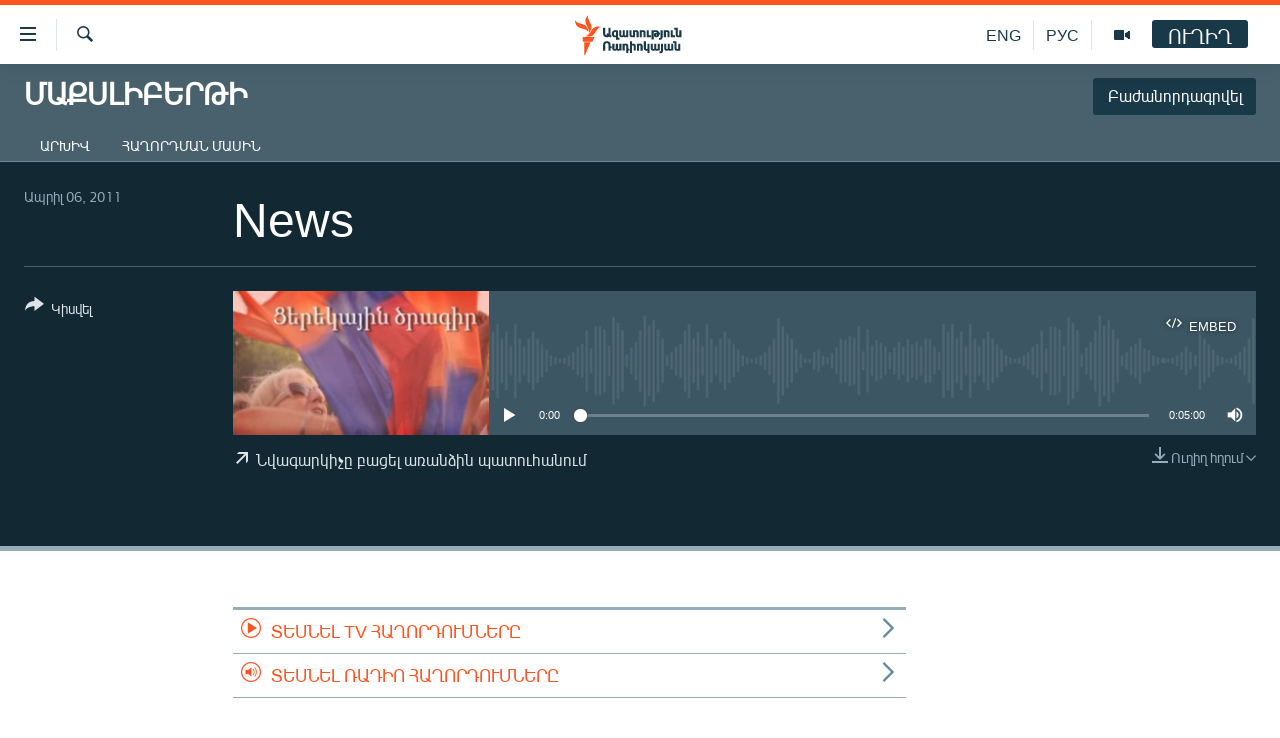

--- FILE ---
content_type: image/svg+xml
request_url: https://www.azatutyun.am/Content/responsive/RFE/hy-AM/img/logo.svg
body_size: 2480
content:
<?xml version="1.0" encoding="UTF-8"?>
<svg id="armenian" xmlns="http://www.w3.org/2000/svg" viewBox="0 0 205.38 80">
  <defs>
    <style>
      .cls-1 {
        fill: #1a3948;
      }

      .cls-1, .cls-2 {
        stroke-width: 0px;
      }

      .cls-2 {
        fill: #fa5420;
      }
    </style>
  </defs>
  <path class="cls-1" d="m65.13,54.09l-.29-.07c-.62-.15-1.17-.35-1.64-.61-.38-.21-.73-.43-1.06-.67-.47.3-.99.54-1.55.7-.64.19-1.34.29-2.07.29-.83,0-1.62-.13-2.34-.37-.73-.25-1.37-.62-1.91-1.1-.54-.48-.97-1.08-1.28-1.78-.31-.7-.47-1.5-.47-2.38v-9.51h3.51v9.61c0,.4.06.76.18,1.06.12.29.29.54.5.74.22.2.48.36.78.46.5.18,1.14.2,1.66.11-.02-.01-.05-.02-.07-.03-.27-.12-.57-.21-.89-.29l-.36-.09.96-2.83.3.07c.48.12.93.27,1.31.45.2.1.4.2.59.31v-9.57h3.51v9.51c0,.47-.05.92-.14,1.33-.07.31-.16.61-.26.89.22.13.45.25.69.36.33.15.7.28,1.12.38l.38.1-1.18,2.93Zm13.59,3.38h-5.59v-4.17c-.18.08-.37.16-.57.22-1,.32-2.16.26-3.14-.1-.57-.21-1.09-.54-1.53-1-.44-.45-.79-1.04-1.04-1.74-.25-.69-.38-1.54-.38-2.52,0-1.06.16-1.97.47-2.71.32-.75.75-1.37,1.29-1.83.54-.47,1.16-.81,1.86-1.02.68-.2,1.4-.31,2.13-.31.27,0,.57.01.9.03.33.02.67.07,1.02.13.35.06.7.14,1.06.25.36.11.72.24,1.07.41l.19.09v11.33h2.28v2.92Zm-6.54-12.31c-.79,0-1.37.22-1.76.69-.4.47-.6,1.24-.6,2.28,0,.52.05.96.14,1.32.09.34.21.62.37.83.15.2.33.34.55.43.23.1.5.14.8.14.22,0,.41-.02.58-.06.17-.04.32-.09.45-.15.13-.06.24-.12.32-.19.04-.03.07-.06.1-.08v-5.12c-.1-.02-.2-.04-.3-.06-.19-.03-.41-.05-.65-.05Zm15.55,8.57c-.63,0-1.17-.1-1.63-.3-.35-.16-.66-.35-.93-.59-.35.24-.74.44-1.14.59-.51.2-1.09.3-1.74.3s-1.27-.1-1.76-.28c-.51-.19-.93-.47-1.27-.84-.33-.36-.58-.8-.74-1.3-.15-.49-.23-1.04-.23-1.63v-7.16h3.31v7.02c0,.23.02.44.05.62.03.16.08.3.16.41.06.1.14.17.25.22.11.06.27.09.47.09.37,0,.69-.06.95-.18.2-.09.37-.19.5-.3-.01-.09-.02-.19-.03-.28-.01-.15-.02-.31-.02-.46v-7.14h3.31v7.02c0,.2.01.39.03.57.02.16.06.29.13.41.06.1.15.18.28.25.1.05.28.11.62.11.12,0,.24-.02.37-.04.13-.03.26-.07.39-.13.13-.06.24-.12.34-.19.06-.04.1-.08.15-.12v-7.87h3.31v11h-3.15v-.31c-.18.1-.36.19-.56.27-.43.17-.91.26-1.43.26Zm10.77,0c-.48,0-.95-.07-1.39-.2-.46-.14-.87-.38-1.23-.7-.35-.32-.64-.75-.85-1.28-.21-.51-.31-1.15-.31-1.89v-7.14h3.31v7.02c0,.2,0,.39.03.58.02.15.05.29.12.4.06.1.15.18.27.25.1.05.28.11.62.11.12,0,.25-.02.38-.05.14-.03.27-.07.39-.13.13-.06.25-.12.35-.19.06-.04.11-.08.15-.12v-7.87h3.15v.31c.18-.1.36-.19.56-.27.82-.33,1.88-.34,2.81-.05.46.14.88.38,1.24.7.36.33.65.75.86,1.28.21.51.31,1.15.31,1.89v7.14h-3.31v-7.02c0-.19-.01-.38-.03-.57-.02-.16-.06-.29-.13-.41-.06-.1-.15-.18-.28-.25-.1-.05-.28-.11-.62-.11-.12,0-.24.02-.38.04-.13.03-.26.07-.39.13-.12.06-.24.12-.34.19-.05.04-.1.08-.15.12v7.87h-3.15v-.31c-.18.1-.37.19-.57.27-.43.17-.92.26-1.43.26Zm21.78-.21h-3.31v-7.02c0-.24-.02-.46-.06-.64-.03-.16-.09-.29-.17-.39-.07-.09-.17-.17-.3-.22-.15-.06-.35-.09-.59-.09-.4,0-.73.06-.98.18-.2.1-.36.2-.47.3v7.87h-3.31v-11h3.15v.3c.22-.12.45-.22.69-.3.44-.14.91-.21,1.4-.21.62,0,1.18.09,1.66.26.5.18.92.44,1.26.78.34.34.6.76.78,1.25.17.48.25,1.03.25,1.63v7.29Zm8.69,0h-6.84v-11h3.31v8.08h3.53v2.92Zm4.31,3.95h-3.31v-14.96h3.15v.37c.1-.04.2-.08.3-.12.3-.11.62-.2.95-.27.33-.07.67-.12,1.01-.15,1.11-.1,2.08-.03,3.01.21.66.17,1.26.44,1.77.8.52.36.96.82,1.29,1.36.28.47.47,1,.56,1.6h1.29v2.92h-1.23c-.03.7-.15,1.31-.36,1.84-.25.61-.58,1.12-1,1.52-.42.4-.9.69-1.45.87-1.03.35-2.2.35-3.18.05-.49-.15-.91-.39-1.28-.7-.36-.31-.65-.7-.87-1.16-.21-.46-.32-1-.32-1.6s.1-1.16.31-1.63c.21-.47.5-.87.86-1.18.36-.31.79-.54,1.29-.69.48-.15,1.01-.22,1.57-.22h.95c-.06-.13-.13-.24-.21-.34-.17-.2-.39-.36-.63-.48-.26-.13-.55-.22-.86-.27-.65-.1-1.33-.1-1.96-.01-.31.04-.6.1-.85.16-.25.06-.46.13-.63.21-.08.04-.14.07-.18.09v11.8Zm4.4-8.24c-.26,0-.46.07-.61.2-.14.13-.21.32-.21.6s.07.49.22.62c.25.23.63.28.99.12.12-.05.23-.14.32-.27.11-.15.2-.35.27-.61.05-.19.09-.41.1-.67h-1.08Zm5.92,8.43c-.18,0-.41,0-.69-.01-.29-.01-.61-.05-.94-.13l-.27-.06v-2.82l.41.08c.18.04.36.07.52.09.38.05.72.04.99-.05.14-.05.25-.13.35-.24.1-.12.18-.3.24-.52.06-.24.1-.55.1-.93v-10.56h3.31v10.56c0,.81-.1,1.52-.31,2.09-.21.59-.5,1.07-.87,1.44-.37.37-.81.65-1.31.81-.48.16-1,.24-1.55.24Zm15.07-4.15h-3.31v-7.02c0-.24-.02-.45-.06-.64-.03-.16-.09-.29-.17-.39-.07-.09-.17-.17-.3-.22-.15-.06-.35-.09-.59-.09-.4,0-.73.06-.98.18-.2.1-.36.2-.47.3v7.87h-3.31v-11h3.15v.3c.22-.12.45-.23.69-.3.44-.14.91-.21,1.4-.21.62,0,1.18.09,1.66.26.49.18.92.44,1.26.78.34.34.6.76.78,1.25.17.48.25,1.03.25,1.63v7.29Zm8.69,0h-6.84v-11h3.31v8.08h3.53v2.92Zm4.95.21c-1.26,0-2.24-.35-2.92-1.04-.68-.69-1.03-1.66-1.03-2.89v-8.3h-2.28v-2.92h5.59v10.94c0,.24.02.46.06.64.03.16.09.29.17.39.07.09.17.17.3.22.15.06.35.09.59.09.4,0,.73-.06.98-.18.2-.1.36-.2.47-.3v-7.87h3.31v11h-3.15v-.3c-.22.12-.45.23-.69.3-.44.14-.91.21-1.4.21Zm-107.77,21.31h-3.51v-9.61c0-.4-.06-.76-.18-1.06-.12-.29-.29-.54-.5-.74-.22-.2-.48-.36-.78-.46-.62-.22-1.42-.22-2.04,0-.3.11-.56.26-.78.46-.21.2-.38.45-.5.74-.12.3-.18.66-.18,1.06v9.61h-3.51v-9.51c0-.88.16-1.68.47-2.38.31-.7.74-1.3,1.28-1.78.54-.48,1.18-.85,1.91-1.1,1.44-.5,3.24-.5,4.68,0,.73.25,1.37.62,1.91,1.1.54.48.97,1.08,1.28,1.78.31.7.47,1.5.47,2.38v2.35h1.79v3.24h-1.79v3.92Zm12.14.21c-.63,0-1.17-.1-1.63-.3-.35-.16-.66-.35-.93-.59-.35.24-.74.44-1.14.59-.51.2-1.09.3-1.74.3s-1.27-.1-1.76-.28c-.51-.19-.93-.47-1.27-.84-.33-.36-.58-.8-.74-1.3-.15-.49-.23-1.04-.23-1.63v-7.16h3.31v7.02c0,.23.02.44.05.62.03.16.08.3.16.41.06.1.14.17.25.22.11.06.27.09.47.09.37,0,.69-.06.95-.18.2-.09.37-.19.5-.3-.01-.09-.02-.19-.03-.28-.01-.15-.02-.31-.02-.46v-7.14h3.31v7.02c0,.2.01.39.03.57.02.16.06.29.13.41.06.1.15.18.28.25.1.05.28.11.62.11.12,0,.24-.02.37-.04.13-.03.26-.07.39-.13.13-.06.24-.12.34-.19.06-.04.1-.08.15-.12v-7.87h3.31v11h-3.15v-.31c-.18.1-.36.19-.56.27-.43.17-.91.26-1.43.26Zm16.17,3.74h-3.31v-11c0-.23-.02-.43-.06-.6-.03-.17-.09-.3-.16-.4-.07-.09-.17-.17-.3-.22-.15-.06-.35-.09-.59-.09-.4,0-.73.06-.98.18-.2.1-.36.2-.47.3v7.87h-3.31v-11h3.15v.3c.22-.12.45-.22.69-.3.44-.14.91-.21,1.4-.21.62,0,1.18.09,1.66.26.5.18.92.44,1.26.78.34.34.6.76.78,1.25.17.48.25,1.03.25,1.63v4.37h1.79v2.92h-1.79v3.95Zm5.94,0h-3.31v-18.88h3.31v4.18c.16-.09.34-.16.53-.23.43-.16.9-.23,1.39-.23.62,0,1.18.09,1.66.26.5.18.92.44,1.26.78.34.34.6.76.78,1.25.17.48.25,1.03.25,1.63v7.29h-3.31v-7.02c0-.24-.02-.46-.06-.64-.03-.16-.09-.29-.17-.39-.07-.09-.17-.17-.3-.22-.15-.06-.35-.09-.59-.09-.4,0-.73.06-.98.18-.2.1-.36.2-.47.3v11.83Zm16.92-3.95h-3.31v-7.02c0-.24-.02-.46-.06-.64-.03-.16-.09-.29-.17-.39-.07-.09-.17-.17-.3-.22-.15-.06-.35-.09-.59-.09-.4,0-.73.06-.98.18-.2.1-.36.2-.47.3v7.87h-3.31v-11h3.15v.3c.22-.12.45-.22.69-.3.44-.14.91-.21,1.4-.21.62,0,1.18.09,1.66.26.49.18.92.44,1.26.78.34.34.6.76.78,1.25.17.48.25,1.03.25,1.63v7.29Zm11.04,3.95h-3.31v-4.21c-.16.09-.34.16-.53.23-.43.16-.9.23-1.39.23-1.26,0-2.24-.35-2.93-1.04-.68-.69-1.03-1.66-1.03-2.89v-11.21h3.31v10.94c0,.24.02.46.06.64.03.16.09.29.17.39.07.1.17.17.3.22.15.06.35.09.59.09.4,0,.73-.06.98-.18.2-.1.36-.2.47-.3v-7.87h3.31v14.96Zm11.29-3.74c-.63,0-1.17-.1-1.63-.3-.35-.16-.66-.35-.93-.59-.35.24-.74.44-1.14.59-.51.2-1.09.3-1.74.3s-1.27-.1-1.76-.28c-.51-.19-.93-.47-1.27-.84-.33-.36-.58-.8-.74-1.3-.15-.49-.23-1.04-.23-1.63v-7.16h3.31v7.02c0,.23.02.44.05.62.03.16.08.3.15.41.06.1.14.17.25.22.11.06.27.09.47.09.37,0,.69-.06.95-.18.2-.09.36-.19.5-.3-.01-.09-.02-.19-.03-.28-.01-.15-.02-.31-.02-.46v-7.14h3.31v7.02c0,.2.01.39.03.57.02.16.06.29.13.41.06.1.15.18.28.25.1.05.28.11.62.11.12,0,.24-.02.38-.04.13-.03.26-.07.39-.13.12-.06.24-.12.34-.19.05-.04.1-.08.15-.12v-7.87h3.31v11h-3.15v-.31c-.18.1-.36.19-.56.27-.43.17-.91.26-1.43.26Zm6.26,3.93c-.18,0-.41,0-.69-.01-.29-.01-.61-.05-.94-.13l-.27-.06v-2.82l.41.08c.18.04.36.07.52.09.38.05.72.04.99-.05.14-.05.25-.13.35-.24.1-.12.18-.3.24-.52.06-.24.1-.55.1-.93v-10.56h3.31v10.56c0,.81-.1,1.52-.31,2.09-.21.59-.5,1.07-.87,1.44-.37.37-.81.65-1.31.81-.48.16-1,.24-1.55.24Zm15.32-3.93c-.63,0-1.17-.1-1.63-.3-.35-.16-.66-.35-.93-.59-.35.24-.74.44-1.14.59-.51.2-1.09.3-1.74.3s-1.27-.1-1.76-.28c-.51-.19-.93-.47-1.27-.84-.33-.36-.58-.8-.74-1.3-.15-.49-.23-1.04-.23-1.63v-7.16h3.31v7.02c0,.23.02.44.05.62.03.16.08.3.15.41.06.1.14.17.25.22.11.06.27.09.47.09.37,0,.69-.06.95-.18.2-.09.37-.19.5-.3-.01-.09-.02-.19-.03-.28-.01-.15-.02-.31-.02-.46v-7.14h3.31v7.02c0,.19.01.39.03.57.02.15.06.29.13.41.06.1.15.18.28.25.2.1.57.16,1,.06.13-.03.26-.07.39-.13.13-.06.24-.12.34-.19.06-.04.1-.08.15-.12v-7.87h3.31v11h-3.15v-.31c-.18.1-.36.19-.56.27-.43.17-.91.26-1.43.26Zm10.93,0c-1.26,0-2.24-.35-2.92-1.04-.68-.69-1.03-1.66-1.03-2.89v-8.3h-2.28v-2.92h5.59v10.94c0,.24.02.46.06.64.03.16.09.29.17.39.07.09.17.17.3.22.15.06.35.09.59.09.4,0,.73-.06.98-.18.2-.1.36-.2.47-.3v-7.87h3.31v11h-3.15v-.3c-.22.12-.45.23-.69.3-.44.14-.91.21-1.4.21Z"/>
  <g id="New_Symbol" data-name="New Symbol">
    <path class="cls-2" d="m52.19,24.13c-6.89.8-8.83,7.93-14.01,14.09-6.93,8.22-17.21,4-17.21,4,6.93-.86,8.92-8.04,14.23-14.17,7.04-8.13,16.99-3.91,16.99-3.91Zm-24.98,12.06s8.62-6.83,4.9-16.89c-2.8-7.59-8.2-12.97-5.34-19.3,0,0-8.54,6.93-4.98,16.89,2.72,7.62,8.28,12.97,5.42,19.3Zm-.5-1.45s.83-11.07-8.72-15.28C10.54,16.19,2.71,16.49.03,10.08c0,0-1.06,11,9.07,15.26,7.5,3.15,14.93,2.99,17.61,9.4Zm-11.35,18.59h19.37l4.52-9.09H15.36v9.09Zm3.09,26.67h1.63l11.12-25.45h-12.75v25.45Z"/>
  </g>
</svg>